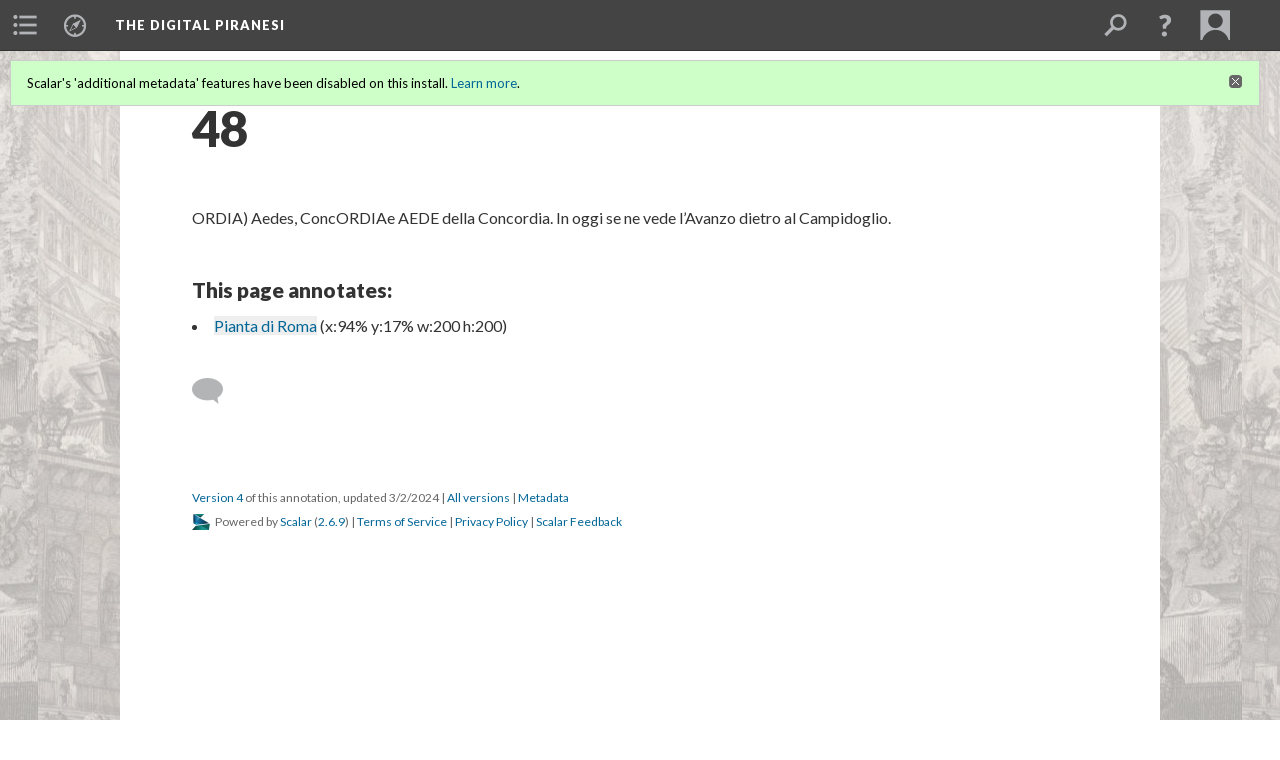

--- FILE ---
content_type: text/html; charset=UTF-8
request_url: https://scalar.usc.edu/works/piranesidigitalproject/48
body_size: 21423
content:
<?xml version="1.0" encoding="UTF-8"?>
<!DOCTYPE html>
<html xml:lang="en" lang="en"
	xmlns:rdf="http://www.w3.org/1999/02/22-rdf-syntax-ns#"
	xmlns:rdfs="http://www.w3.org/2000/01/rdf-schema#"
	xmlns:dc="http://purl.org/dc/elements/1.1/"
	xmlns:dcterms="http://purl.org/dc/terms/"
	xmlns:ctag="http://commontag.org/ns#"
	xmlns:art="http://simile.mit.edu/2003/10/ontologies/artstor#"
	xmlns:sioc="http://rdfs.org/sioc/ns#"
	xmlns:sioctypes="http://rdfs.org/sioc/types#"
	xmlns:foaf="http://xmlns.com/foaf/0.1/"
	xmlns:owl="http://www.w3.org/2002/07/owl#"
	xmlns:ov="http://open.vocab.org/terms/"
	xmlns:oac="http://www.openannotation.org/ns/"
	xmlns:scalar="http://scalar.usc.edu/2012/01/scalar-ns#"
	xmlns:shoah="http://tempuri.org/"
	xmlns:prov="http://www.w3.org/ns/prov#"
	xmlns:exif="http://ns.adobe.com/exif/1.0/"
	xmlns:iptc="http://ns.exiftool.ca/IPTC/IPTC/1.0/"
	xmlns:bibo="http://purl.org/ontology/bibo/"
	xmlns:id3="http://id3.org/id3v2.4.0#"
	xmlns:dwc="http://rs.tdwg.org/dwc/terms/"
	xmlns:vra="http://purl.org/vra/"
	xmlns:cp="http://scalar.cdla.oxycreates.org/commonplace/terms/"
	xmlns:tk="http://localcontexts.org/tk/"
	xmlns:gpano="http://ns.google.com/photos/1.0/panorama/"
>
<head>
<title>48</title>
<base href="https://scalar.usc.edu/works/piranesidigitalproject/48.4" />
<meta name="description" content="" />
<meta name="viewport" content="initial-scale=1, maximum-scale=1" />
<meta http-equiv="Content-Type" content="text/html; charset=UTF-8" />
<meta name="robots" content="noindex, nofollow">
<meta property="og:title" content="The Digital Piranesi: 48" />
<meta property="og:site_name" content="The Digital Piranesi" />
<meta property="og:url" content="https://scalar.usc.edu/works/piranesidigitalproject/48" />
<meta property="og:description" content="ORDIA) Aedes, ConcORDIAe AEDE della Concordia. In oggi se ne vede l’Avanzo dietro al Campidoglio." />
<meta property="og:image" content="https://scalar.usc.edu/works/piranesidigitalproject/media/Capriccio%20-%20Small.jpg" />
<meta property="og:type" content="article" />
<link rel="canonical" href="https://scalar.usc.edu/works/piranesidigitalproject/48" />
<link rel="shortcut icon" href="https://scalar.usc.edu/works/system/application/views/arbors/html5_RDFa/favicon_16.gif" />
<link rel="apple-touch-icon" href="https://scalar.usc.edu/works/system/application/views/arbors/html5_RDFa/favicon_114.jpg" />
<link id="urn" rel="scalar:urn" href="urn:scalar:version:3616988" />
<link id="view" href="plain" />
<link id="default_view" href="plain" />
<link id="primary_role" rel="scalar:primary_role" href="http://scalar.usc.edu/2012/01/scalar-ns#Annotation" />
<link id="terms_of_service" rel="dcterms:accessRights" href="http://scalar.usc.edu/terms-of-service/" />
<link id="privacy_policy" rel="dcterms:accessRights" href="http://scalar.usc.edu/privacy-policy/" />
<link id="scalar_version" href="2.6.9
" />
<link id="book_id" href="22849" />
<link id="parent" href="https://scalar.usc.edu/works/piranesidigitalproject/" />
<link id="approot" href="https://scalar.usc.edu/works/system/application/" />
<link id="flowplayer_key" href="#$095b1678109acb79c61" />
<link id="soundcloud_id" href="55070ba50cb72b8e26f220916c4d54a3" />
<link id="recaptcha2_site_key" href="6Lf3KioTAAAAAO6t462Rf3diixP1vprCIcGBTcVZ" />
<link id="recaptcha_public_key" href="6LcXg8sSAAAAAHH0MII0Enz8_u4QHQdStcJY1YGM" />
<link id="hypothesis" href="true" />
<link id="margin_nav" href="true" />
<link id="external_direct_hyperlink" href="true" />
<link id="google_maps_key" href="AIzaSyBOttvbPzBW47HCrZ24RZHaftXtHVwuvFU" />
<link id="harvard_art_museums_key" href="" />
<link id="CI_elapsed_time" href="0.1737" />
<link type="text/css" rel="stylesheet" href="https://scalar.usc.edu/works/system/application/views/melons/cantaloupe/css/reset.css" />
<link type="text/css" rel="stylesheet" href="https://scalar.usc.edu/works/system/application/views/melons/cantaloupe/css/bootstrap.min.css" />
<link type="text/css" rel="stylesheet" href="https://scalar.usc.edu/works/system/application/views/melons/cantaloupe/css/bootstrap-accessibility.css" />
<link type="text/css" rel="stylesheet" href="https://scalar.usc.edu/works/system/application/views/melons/cantaloupe/../../widgets/mediaelement/css/annotorious.css" />
<link type="text/css" rel="stylesheet" href="https://scalar.usc.edu/works/system/application/views/melons/cantaloupe/../../widgets/mediaelement/mediaelement.css" />
<link type="text/css" rel="stylesheet" href="https://scalar.usc.edu/works/system/application/views/melons/cantaloupe/css/common.css" />
<link type="text/css" rel="stylesheet" href="https://scalar.usc.edu/works/system/application/views/melons/cantaloupe/css/scalarvis.css" />
<link type="text/css" rel="stylesheet" href="https://scalar.usc.edu/works/system/application/views/melons/cantaloupe/css/header.css" />
<link type="text/css" rel="stylesheet" href="https://scalar.usc.edu/works/system/application/views/melons/cantaloupe/css/widgets.css" />
<link type="text/css" rel="stylesheet" href="https://scalar.usc.edu/works/system/application/views/melons/cantaloupe/css/responsive.css" />
<link type="text/css" rel="stylesheet" href="https://scalar.usc.edu/works/system/application/views/melons/cantaloupe/css/timeline.css" />
<link type="text/css" rel="stylesheet" href="https://scalar.usc.edu/works/system/application/views/melons/cantaloupe/css/timeline.theme.scalar.css" />
<link type="text/css" rel="stylesheet" href="https://scalar.usc.edu/works/system/application/views/melons/cantaloupe/css/screen_print.css" media="screen,print" />
<script type="text/javascript" src="https://scalar.usc.edu/works/system/application/views/arbors/html5_RDFa/js/jquery-3.4.1.min.js"></script>
<script type="text/javascript" src="https://www.google.com/recaptcha/api.js?render=explicit"></script>
<script type="text/javascript" src="https://scalar.usc.edu/works/system/application/views/melons/cantaloupe/js/bootstrap.min.js"></script>
<script type="text/javascript" src="https://scalar.usc.edu/works/system/application/views/melons/cantaloupe/js/jquery.bootstrap-modal.js"></script>
<script type="text/javascript" src="https://scalar.usc.edu/works/system/application/views/melons/cantaloupe/js/jquery.bootstrap-accessibility.js"></script>
<script type="text/javascript" src="https://scalar.usc.edu/works/system/application/views/melons/cantaloupe/js/main.js"></script>
<script type="text/javascript" src="https://scalar.usc.edu/works/system/application/views/melons/cantaloupe/js/jquery.dotdotdot.js"></script>
<script type="text/javascript" src="https://scalar.usc.edu/works/system/application/views/melons/cantaloupe/js/jquery.scrollTo.min.js"></script>
<script type="text/javascript" src="https://scalar.usc.edu/works/system/application/views/melons/cantaloupe/js/scalarheader.jquery.js"></script>
<script type="text/javascript" src="https://scalar.usc.edu/works/system/application/views/melons/cantaloupe/js/scalarpage.jquery.js"></script>
<script type="text/javascript" src="https://scalar.usc.edu/works/system/application/views/melons/cantaloupe/js/scalarmedia.jquery.js"></script>
<script type="text/javascript" src="https://scalar.usc.edu/works/system/application/views/melons/cantaloupe/js/scalarmediadetails.jquery.js"></script>
<script type="text/javascript" src="https://scalar.usc.edu/works/system/application/views/melons/cantaloupe/js/scalarindex.jquery.js"></script>
<script type="text/javascript" src="https://scalar.usc.edu/works/system/application/views/melons/cantaloupe/js/scalarhelp.jquery.js"></script>
<script type="text/javascript" src="https://scalar.usc.edu/works/system/application/views/melons/cantaloupe/js/scalarcomments.jquery.js"></script>
<script type="text/javascript" src="https://scalar.usc.edu/works/system/application/views/melons/cantaloupe/js/scalarsearch.jquery.js"></script>
<script type="text/javascript" src="https://scalar.usc.edu/works/system/application/views/melons/cantaloupe/js/scalarvisualizations.jquery.js"></script>
<script type="text/javascript" src="https://scalar.usc.edu/works/system/application/views/melons/cantaloupe/js/scalarstructuredgallery.jquery.js"></script>
<script type="text/javascript" src="https://scalar.usc.edu/works/system/application/views/melons/cantaloupe/js/scalarwidgets.jquery.js"></script>
<script type="text/javascript" src="https://scalar.usc.edu/works/system/application/views/melons/cantaloupe/js/scalarlenses.jquery.js"></script>
<script type="text/javascript" src="https://scalar.usc.edu/works/system/application/views/melons/cantaloupe/js/jquery.tabbing.js"></script>
<style>
#scalarheader { 
    background-color: scarlet;
font-family: Arial, Serif;} 
/* Text content area to full width */
.body_copy {max-width:none;}
/* Display description below title */
header > h1 ~ [property="dcterms:description"] {display:block !important; color:#888888; margin:0rem 2rem 4rem 2rem;}
@media only screen and (min-width : 500px) {
  header > h1 ~ [property="dcterms:description"] {margin:-3rem 7.2rem 4rem 7.2rem;}
}
/*Text content font uniformity */
.body_font{ font-family: 'Lato', Arial, sans-serif !important; font-size: 16px !important;}

</style>
</head>
<body class="primary_role_annotation" style="background-image:url(https://scalar.usc.edu/works/piranesidigitalproject/media/Capriccio%20-%20Small.jpg);">

<article role="main">
	<header>
		<div class="notice notice-page-creator-not-contributor"><p>This annotation was created by Harith Kumte.&nbsp; The last update was by Jeanne Britton.</p></div>
		<noscript><div class="error notice-js-required"><p>This site requires Javascript to be turned on. Please <a href="http://www.btny.purdue.edu/enablejavascript.html">enable Javascript</a> and reload the page.</p></div></noscript>
		<div class="scalarnotice notice-book-msg" style="display:none;" data-cookie="ci_hide_scalar_book_msg">Scalar's 'additional metadata' features have been disabled on this install. <a href="https://scalar.usc.edu">Learn more</a>.</div>
		<!-- Book -->
		<span resource="https://scalar.usc.edu/works/piranesidigitalproject" typeof="scalar:Book">
			<span property="dcterms:title" content="The Digital Piranesi"><a id="book-title" href="https://scalar.usc.edu/works/piranesidigitalproject/index"><span data-margin-nav="true" data-hypothesis="true">The Digital Piranesi</span></a></span>
			<a class="metadata" tabindex="-1" inert rel="dcterms:hasPart" href="https://scalar.usc.edu/works/piranesidigitalproject/48"></a>
			<a class="metadata" tabindex="-1" inert rel="dcterms:tableOfContents" href="https://scalar.usc.edu/works/piranesidigitalproject/toc"></a>
		</span>
		<span inert resource="https://scalar.usc.edu/works/piranesidigitalproject/toc" typeof="scalar:Page">
			<span class="metadata" property="dcterms:title">Main Menu</span>
			<a class="metadata" tabindex="-1" rel="dcterms:references" href="https://scalar.usc.edu/works/piranesidigitalproject/about#index=1"></a>
			<a class="metadata" tabindex="-1" rel="dcterms:references" href="https://scalar.usc.edu/works/piranesidigitalproject/volumes#index=2"></a>
			<a class="metadata" tabindex="-1" rel="dcterms:references" href="https://scalar.usc.edu/works/piranesidigitalproject/themes-1#index=3"></a>
			<a class="metadata" tabindex="-1" rel="dcterms:references" href="https://scalar.usc.edu/works/piranesidigitalproject/bibliography#index=4"></a>
			<a class="metadata" tabindex="-1" rel="dcterms:references" href="https://scalar.usc.edu/works/piranesidigitalproject/glossary#index=5"></a>
		</span>
		<span inert resource="https://scalar.usc.edu/works/piranesidigitalproject/about" typeof="scalar:Composite">
			<a class="metadata" tabindex="-1" rel="dcterms:hasVersion" href="https://scalar.usc.edu/works/piranesidigitalproject/about.50"></a>
			<a class="metadata" tabindex="-1" rel="dcterms:isPartOf" href="https://scalar.usc.edu/works/piranesidigitalproject"></a>
		</span>
		<span inert resource="https://scalar.usc.edu/works/piranesidigitalproject/about.50" typeof="scalar:Version">
			<span class="metadata" property="dcterms:title">About</span>
			<span class="metadata" property="dcterms:description">The Digital Piranesi is a developing digital humanities project that aims to provide an enhanced digital edition of the works of Italian illustrator Giovanni Battista Piranesi (1720-1778).</span>
			<a class="metadata" tabindex="-1" rel="dcterms:isVersionOf" href="https://scalar.usc.edu/works/piranesidigitalproject/about"></a>
		</span>
		<span inert resource="https://scalar.usc.edu/works/piranesidigitalproject/volumes" typeof="scalar:Composite">
			<a class="metadata" tabindex="-1" rel="dcterms:hasVersion" href="https://scalar.usc.edu/works/piranesidigitalproject/volumes.57"></a>
			<a class="metadata" tabindex="-1" rel="dcterms:isPartOf" href="https://scalar.usc.edu/works/piranesidigitalproject"></a>
		</span>
		<span inert resource="https://scalar.usc.edu/works/piranesidigitalproject/volumes.57" typeof="scalar:Version">
			<span class="metadata" property="dcterms:title">Works and Volumes</span>
			<span class="metadata" property="dcterms:description"></span>
			<a class="metadata" tabindex="-1" rel="dcterms:isVersionOf" href="https://scalar.usc.edu/works/piranesidigitalproject/volumes"></a>
		</span>
		<span inert resource="https://scalar.usc.edu/works/piranesidigitalproject/themes-1" typeof="scalar:Composite">
			<a class="metadata" tabindex="-1" rel="dcterms:hasVersion" href="https://scalar.usc.edu/works/piranesidigitalproject/themes-1.18"></a>
			<a class="metadata" tabindex="-1" rel="dcterms:isPartOf" href="https://scalar.usc.edu/works/piranesidigitalproject"></a>
		</span>
		<span inert resource="https://scalar.usc.edu/works/piranesidigitalproject/themes-1.18" typeof="scalar:Version">
			<span class="metadata" property="dcterms:title">Genres, Subjects, and Themes</span>
			<span class="metadata" property="dcterms:description"></span>
			<a class="metadata" tabindex="-1" rel="dcterms:isVersionOf" href="https://scalar.usc.edu/works/piranesidigitalproject/themes-1"></a>
		</span>
		<span inert resource="https://scalar.usc.edu/works/piranesidigitalproject/bibliography" typeof="scalar:Composite">
			<a class="metadata" tabindex="-1" rel="dcterms:hasVersion" href="https://scalar.usc.edu/works/piranesidigitalproject/bibliography.117"></a>
			<a class="metadata" tabindex="-1" rel="dcterms:isPartOf" href="https://scalar.usc.edu/works/piranesidigitalproject"></a>
		</span>
		<span inert resource="https://scalar.usc.edu/works/piranesidigitalproject/bibliography.117" typeof="scalar:Version">
			<span class="metadata" property="dcterms:title">Bibliography</span>
			<span class="metadata" property="dcterms:description"></span>
			<a class="metadata" tabindex="-1" rel="dcterms:isVersionOf" href="https://scalar.usc.edu/works/piranesidigitalproject/bibliography"></a>
		</span>
		<span inert resource="https://scalar.usc.edu/works/piranesidigitalproject/glossary" typeof="scalar:Composite">
			<a class="metadata" tabindex="-1" rel="dcterms:hasVersion" href="https://scalar.usc.edu/works/piranesidigitalproject/glossary.3"></a>
			<a class="metadata" tabindex="-1" rel="dcterms:isPartOf" href="https://scalar.usc.edu/works/piranesidigitalproject"></a>
		</span>
		<span inert resource="https://scalar.usc.edu/works/piranesidigitalproject/glossary.3" typeof="scalar:Version">
			<span class="metadata" property="dcterms:title">Glossary</span>
			<span class="metadata" property="dcterms:description"></span>
			<a class="metadata" tabindex="-1" rel="dcterms:isVersionOf" href="https://scalar.usc.edu/works/piranesidigitalproject/glossary"></a>
		</span>
		<!-- Page -->
		<h1 property="dcterms:title">48</h1>
		<span resource="https://scalar.usc.edu/works/piranesidigitalproject/48" typeof="scalar:Composite">
			<a class="metadata" tabindex="-1" inert rel="dcterms:hasVersion" href="https://scalar.usc.edu/works/piranesidigitalproject/48.4"></a>
			<a class="metadata" tabindex="-1" inert rel="dcterms:isPartOf" href="https://scalar.usc.edu/works/piranesidigitalproject"></a>
			<span class="metadata" aria-hidden="true" property="scalar:isLive">1</span>
			<a class="metadata" tabindex="-1" aria-hidden="true" rel="prov:wasAttributedTo" href="https://scalar.usc.edu/works/piranesidigitalproject/users/30698"></a>
			<span class="metadata" aria-hidden="true" property="dcterms:created">2021-10-20T09:28:34-07:00</span>
			<a class="metadata" tabindex="-1" aria-hidden="true" rel="scalar:urn" href="urn:scalar:content:1112253"></a>
		</span>
		<span resource="https://scalar.usc.edu/works/piranesidigitalproject/users/30698" typeof="foaf:Person">
			<span class="metadata" aria-hidden="true" property="foaf:name">Harith Kumte</span>
			<span class="metadata" aria-hidden="true" property="foaf:mbox_sha1sum">99279d66eba29dfb66cd2510732c5a9dd9b59c7a</span>
		</span>
		<span class="metadata" inert id="book-id">22849</span>
		<a class="metadata" tabindex="-1" inert rel="dcterms:isVersionOf" href="https://scalar.usc.edu/works/piranesidigitalproject/48"></a>
		<span class="metadata" aria-hidden="true" property="ov:versionnumber">4</span>
		<span class="metadata" aria-hidden="true" property="scalar:defaultView">plain</span>
		<a class="metadata" tabindex="-1" aria-hidden="true" rel="prov:wasAttributedTo" href="https://scalar.usc.edu/works/piranesidigitalproject/users/22358"></a>
		<span class="metadata" aria-hidden="true" property="dcterms:created">2024-03-02T06:01:09-08:00</span>
		<a class="metadata" tabindex="-1" aria-hidden="true" rel="scalar:urn" href="urn:scalar:version:3616988"></a>
		<span resource="https://scalar.usc.edu/works/piranesidigitalproject/users/22358" typeof="foaf:Person">
			<span class="metadata" aria-hidden="true" property="foaf:name">Jeanne Britton</span>
			<a class="metadata" tabindex="-1" aria-hidden="true" rel="foaf:homepage" href="http://jbritton@mailbox.sc.edu"></a>
			<span class="metadata" aria-hidden="true" property="foaf:mbox_sha1sum">e120651dde677d5cf1fd515358b14d86eb289f11</span>
		</span>
	</header>
	<span property="sioc:content">ORDIA) Aedes, ConcORDIAe AEDE della Concordia. In oggi se ne vede l’Avanzo dietro al Campidoglio.</span>

	<section>
		<h1>Contents of this annotation:</h1>
		<ol class="annotation_of">
			<!-- Outward item -->
			<li resource="urn:scalar:anno:3616988:2385736:939168200200" typeof="oac:Annotation">
				<a inert rel="oac:hasBody" href="https://scalar.usc.edu/works/piranesidigitalproject/48.4"></a>
				<a inert rel="oac:hasTarget" href="https://scalar.usc.edu/works/piranesidigitalproject/pianta-di-roma.2#xywh=93.9%,16.8%,200,200"></a>
				<span resource="https://scalar.usc.edu/works/piranesidigitalproject/pianta-di-roma" typeof="scalar:Media">
					<a inert  rel="dcterms:hasVersion" href="https://scalar.usc.edu/works/piranesidigitalproject/pianta-di-roma.2"></a>
					<span class="metadata" aria-hidden="true" property="scalar:isLive">1</span>
					<a class="metadata" tabindex="-1" aria-hidden="true" rel="art:thumbnail" href="http://www.archive.org/download/piranesi_vol1_0046.jpg/format=JPEG"></a>
					<a class="metadata" tabindex="-1" aria-hidden="true" rel="prov:wasAttributedTo" href="https://scalar.usc.edu/works/piranesidigitalproject/users/30636"></a>
					<span class="metadata" aria-hidden="true" property="dcterms:created">2020-01-29T07:41:34-08:00</span>
					<a class="metadata" tabindex="-1" aria-hidden="true" rel="scalar:urn" href="urn:scalar:content:958854"></a>
				</span>
				<span inert resource="https://scalar.usc.edu/works/piranesidigitalproject/users/30636" typeof="foaf:Person">
					<span class="metadata" aria-hidden="true" property="foaf:name">Avery Freeman</span>
					<span class="metadata" aria-hidden="true" property="foaf:mbox_sha1sum">b9edcb567e2471c9ec37caa50383522b90999cba</span>
				</span>
				<span resource="https://scalar.usc.edu/works/piranesidigitalproject/pianta-di-roma.2" typeof="scalar:Version">
					<a inert rel="dcterms:isVersionOf" href="https://scalar.usc.edu/works/piranesidigitalproject/pianta-di-roma"></a>
					<span property="dcterms:title" content="Pianta di Roma">
						<a href="https://scalar.usc.edu/works/piranesidigitalproject/pianta-di-roma">Pianta di Roma</a>
					</span>
					<span inert property="scalar:fullname"></span>
					<span class="metadata" aria-hidden="true" property="ov:versionnumber">2</span>
					<span class="metadata" aria-hidden="true" property="dcterms:description">from Volume 1 of Giovanni Battista Piranesi's Opere</span>
					<a class="metadata" tabindex="-1" aria-hidden="true" rel="art:url" href="http://www.archive.org/download/piranesi_vol1_0046.jpg/format=JPEG"></a>
					<span class="metadata" aria-hidden="true" property="scalar:defaultView">plain</span>
					<a class="metadata" tabindex="-1" aria-hidden="true" rel="prov:wasAttributedTo" href="https://scalar.usc.edu/works/piranesidigitalproject/users/29350"></a>
					<span class="metadata" aria-hidden="true" property="dcterms:created">2020-02-07T09:16:41-08:00</span>
					<a class="metadata" tabindex="-1" aria-hidden="true" rel="scalar:urn" href="urn:scalar:version:2385736"></a>
				</span>
				<span resource="https://scalar.usc.edu/works/piranesidigitalproject/users/29350" typeof="foaf:Person">
					<span class="metadata" aria-hidden="true" property="foaf:name">Aniruth Sivakumar</span>
					<a class="metadata" tabindex="-1" aria-hidden="true" rel="foaf:homepage" href="http://aniruth@email.sc.edu"></a>
					<span class="metadata" aria-hidden="true" property="foaf:mbox_sha1sum">a921b78c454763598f1523de5631457adad031a1</span>
				</span>
			</li>
		</ol>
	</section>
	</article>

</body>
</html>
